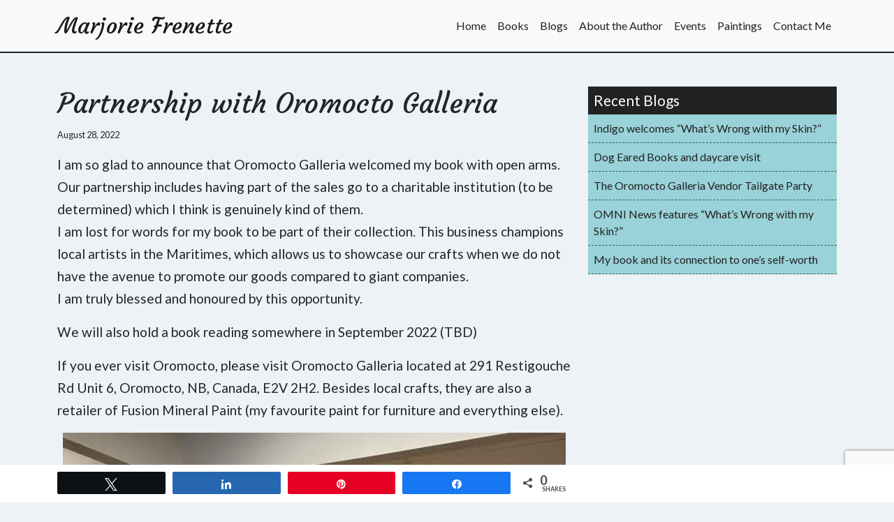

--- FILE ---
content_type: text/html; charset=utf-8
request_url: https://www.google.com/recaptcha/api2/anchor?ar=1&k=6LcI7qYhAAAAACp-EuIILMB8e9IwC1RqxiN9OQZL&co=aHR0cHM6Ly9tYXJqb3JpZWZyZW5ldHRlLmNvbTo0NDM.&hl=en&v=PoyoqOPhxBO7pBk68S4YbpHZ&size=invisible&anchor-ms=20000&execute-ms=30000&cb=srx5ouvhaajg
body_size: 48612
content:
<!DOCTYPE HTML><html dir="ltr" lang="en"><head><meta http-equiv="Content-Type" content="text/html; charset=UTF-8">
<meta http-equiv="X-UA-Compatible" content="IE=edge">
<title>reCAPTCHA</title>
<style type="text/css">
/* cyrillic-ext */
@font-face {
  font-family: 'Roboto';
  font-style: normal;
  font-weight: 400;
  font-stretch: 100%;
  src: url(//fonts.gstatic.com/s/roboto/v48/KFO7CnqEu92Fr1ME7kSn66aGLdTylUAMa3GUBHMdazTgWw.woff2) format('woff2');
  unicode-range: U+0460-052F, U+1C80-1C8A, U+20B4, U+2DE0-2DFF, U+A640-A69F, U+FE2E-FE2F;
}
/* cyrillic */
@font-face {
  font-family: 'Roboto';
  font-style: normal;
  font-weight: 400;
  font-stretch: 100%;
  src: url(//fonts.gstatic.com/s/roboto/v48/KFO7CnqEu92Fr1ME7kSn66aGLdTylUAMa3iUBHMdazTgWw.woff2) format('woff2');
  unicode-range: U+0301, U+0400-045F, U+0490-0491, U+04B0-04B1, U+2116;
}
/* greek-ext */
@font-face {
  font-family: 'Roboto';
  font-style: normal;
  font-weight: 400;
  font-stretch: 100%;
  src: url(//fonts.gstatic.com/s/roboto/v48/KFO7CnqEu92Fr1ME7kSn66aGLdTylUAMa3CUBHMdazTgWw.woff2) format('woff2');
  unicode-range: U+1F00-1FFF;
}
/* greek */
@font-face {
  font-family: 'Roboto';
  font-style: normal;
  font-weight: 400;
  font-stretch: 100%;
  src: url(//fonts.gstatic.com/s/roboto/v48/KFO7CnqEu92Fr1ME7kSn66aGLdTylUAMa3-UBHMdazTgWw.woff2) format('woff2');
  unicode-range: U+0370-0377, U+037A-037F, U+0384-038A, U+038C, U+038E-03A1, U+03A3-03FF;
}
/* math */
@font-face {
  font-family: 'Roboto';
  font-style: normal;
  font-weight: 400;
  font-stretch: 100%;
  src: url(//fonts.gstatic.com/s/roboto/v48/KFO7CnqEu92Fr1ME7kSn66aGLdTylUAMawCUBHMdazTgWw.woff2) format('woff2');
  unicode-range: U+0302-0303, U+0305, U+0307-0308, U+0310, U+0312, U+0315, U+031A, U+0326-0327, U+032C, U+032F-0330, U+0332-0333, U+0338, U+033A, U+0346, U+034D, U+0391-03A1, U+03A3-03A9, U+03B1-03C9, U+03D1, U+03D5-03D6, U+03F0-03F1, U+03F4-03F5, U+2016-2017, U+2034-2038, U+203C, U+2040, U+2043, U+2047, U+2050, U+2057, U+205F, U+2070-2071, U+2074-208E, U+2090-209C, U+20D0-20DC, U+20E1, U+20E5-20EF, U+2100-2112, U+2114-2115, U+2117-2121, U+2123-214F, U+2190, U+2192, U+2194-21AE, U+21B0-21E5, U+21F1-21F2, U+21F4-2211, U+2213-2214, U+2216-22FF, U+2308-230B, U+2310, U+2319, U+231C-2321, U+2336-237A, U+237C, U+2395, U+239B-23B7, U+23D0, U+23DC-23E1, U+2474-2475, U+25AF, U+25B3, U+25B7, U+25BD, U+25C1, U+25CA, U+25CC, U+25FB, U+266D-266F, U+27C0-27FF, U+2900-2AFF, U+2B0E-2B11, U+2B30-2B4C, U+2BFE, U+3030, U+FF5B, U+FF5D, U+1D400-1D7FF, U+1EE00-1EEFF;
}
/* symbols */
@font-face {
  font-family: 'Roboto';
  font-style: normal;
  font-weight: 400;
  font-stretch: 100%;
  src: url(//fonts.gstatic.com/s/roboto/v48/KFO7CnqEu92Fr1ME7kSn66aGLdTylUAMaxKUBHMdazTgWw.woff2) format('woff2');
  unicode-range: U+0001-000C, U+000E-001F, U+007F-009F, U+20DD-20E0, U+20E2-20E4, U+2150-218F, U+2190, U+2192, U+2194-2199, U+21AF, U+21E6-21F0, U+21F3, U+2218-2219, U+2299, U+22C4-22C6, U+2300-243F, U+2440-244A, U+2460-24FF, U+25A0-27BF, U+2800-28FF, U+2921-2922, U+2981, U+29BF, U+29EB, U+2B00-2BFF, U+4DC0-4DFF, U+FFF9-FFFB, U+10140-1018E, U+10190-1019C, U+101A0, U+101D0-101FD, U+102E0-102FB, U+10E60-10E7E, U+1D2C0-1D2D3, U+1D2E0-1D37F, U+1F000-1F0FF, U+1F100-1F1AD, U+1F1E6-1F1FF, U+1F30D-1F30F, U+1F315, U+1F31C, U+1F31E, U+1F320-1F32C, U+1F336, U+1F378, U+1F37D, U+1F382, U+1F393-1F39F, U+1F3A7-1F3A8, U+1F3AC-1F3AF, U+1F3C2, U+1F3C4-1F3C6, U+1F3CA-1F3CE, U+1F3D4-1F3E0, U+1F3ED, U+1F3F1-1F3F3, U+1F3F5-1F3F7, U+1F408, U+1F415, U+1F41F, U+1F426, U+1F43F, U+1F441-1F442, U+1F444, U+1F446-1F449, U+1F44C-1F44E, U+1F453, U+1F46A, U+1F47D, U+1F4A3, U+1F4B0, U+1F4B3, U+1F4B9, U+1F4BB, U+1F4BF, U+1F4C8-1F4CB, U+1F4D6, U+1F4DA, U+1F4DF, U+1F4E3-1F4E6, U+1F4EA-1F4ED, U+1F4F7, U+1F4F9-1F4FB, U+1F4FD-1F4FE, U+1F503, U+1F507-1F50B, U+1F50D, U+1F512-1F513, U+1F53E-1F54A, U+1F54F-1F5FA, U+1F610, U+1F650-1F67F, U+1F687, U+1F68D, U+1F691, U+1F694, U+1F698, U+1F6AD, U+1F6B2, U+1F6B9-1F6BA, U+1F6BC, U+1F6C6-1F6CF, U+1F6D3-1F6D7, U+1F6E0-1F6EA, U+1F6F0-1F6F3, U+1F6F7-1F6FC, U+1F700-1F7FF, U+1F800-1F80B, U+1F810-1F847, U+1F850-1F859, U+1F860-1F887, U+1F890-1F8AD, U+1F8B0-1F8BB, U+1F8C0-1F8C1, U+1F900-1F90B, U+1F93B, U+1F946, U+1F984, U+1F996, U+1F9E9, U+1FA00-1FA6F, U+1FA70-1FA7C, U+1FA80-1FA89, U+1FA8F-1FAC6, U+1FACE-1FADC, U+1FADF-1FAE9, U+1FAF0-1FAF8, U+1FB00-1FBFF;
}
/* vietnamese */
@font-face {
  font-family: 'Roboto';
  font-style: normal;
  font-weight: 400;
  font-stretch: 100%;
  src: url(//fonts.gstatic.com/s/roboto/v48/KFO7CnqEu92Fr1ME7kSn66aGLdTylUAMa3OUBHMdazTgWw.woff2) format('woff2');
  unicode-range: U+0102-0103, U+0110-0111, U+0128-0129, U+0168-0169, U+01A0-01A1, U+01AF-01B0, U+0300-0301, U+0303-0304, U+0308-0309, U+0323, U+0329, U+1EA0-1EF9, U+20AB;
}
/* latin-ext */
@font-face {
  font-family: 'Roboto';
  font-style: normal;
  font-weight: 400;
  font-stretch: 100%;
  src: url(//fonts.gstatic.com/s/roboto/v48/KFO7CnqEu92Fr1ME7kSn66aGLdTylUAMa3KUBHMdazTgWw.woff2) format('woff2');
  unicode-range: U+0100-02BA, U+02BD-02C5, U+02C7-02CC, U+02CE-02D7, U+02DD-02FF, U+0304, U+0308, U+0329, U+1D00-1DBF, U+1E00-1E9F, U+1EF2-1EFF, U+2020, U+20A0-20AB, U+20AD-20C0, U+2113, U+2C60-2C7F, U+A720-A7FF;
}
/* latin */
@font-face {
  font-family: 'Roboto';
  font-style: normal;
  font-weight: 400;
  font-stretch: 100%;
  src: url(//fonts.gstatic.com/s/roboto/v48/KFO7CnqEu92Fr1ME7kSn66aGLdTylUAMa3yUBHMdazQ.woff2) format('woff2');
  unicode-range: U+0000-00FF, U+0131, U+0152-0153, U+02BB-02BC, U+02C6, U+02DA, U+02DC, U+0304, U+0308, U+0329, U+2000-206F, U+20AC, U+2122, U+2191, U+2193, U+2212, U+2215, U+FEFF, U+FFFD;
}
/* cyrillic-ext */
@font-face {
  font-family: 'Roboto';
  font-style: normal;
  font-weight: 500;
  font-stretch: 100%;
  src: url(//fonts.gstatic.com/s/roboto/v48/KFO7CnqEu92Fr1ME7kSn66aGLdTylUAMa3GUBHMdazTgWw.woff2) format('woff2');
  unicode-range: U+0460-052F, U+1C80-1C8A, U+20B4, U+2DE0-2DFF, U+A640-A69F, U+FE2E-FE2F;
}
/* cyrillic */
@font-face {
  font-family: 'Roboto';
  font-style: normal;
  font-weight: 500;
  font-stretch: 100%;
  src: url(//fonts.gstatic.com/s/roboto/v48/KFO7CnqEu92Fr1ME7kSn66aGLdTylUAMa3iUBHMdazTgWw.woff2) format('woff2');
  unicode-range: U+0301, U+0400-045F, U+0490-0491, U+04B0-04B1, U+2116;
}
/* greek-ext */
@font-face {
  font-family: 'Roboto';
  font-style: normal;
  font-weight: 500;
  font-stretch: 100%;
  src: url(//fonts.gstatic.com/s/roboto/v48/KFO7CnqEu92Fr1ME7kSn66aGLdTylUAMa3CUBHMdazTgWw.woff2) format('woff2');
  unicode-range: U+1F00-1FFF;
}
/* greek */
@font-face {
  font-family: 'Roboto';
  font-style: normal;
  font-weight: 500;
  font-stretch: 100%;
  src: url(//fonts.gstatic.com/s/roboto/v48/KFO7CnqEu92Fr1ME7kSn66aGLdTylUAMa3-UBHMdazTgWw.woff2) format('woff2');
  unicode-range: U+0370-0377, U+037A-037F, U+0384-038A, U+038C, U+038E-03A1, U+03A3-03FF;
}
/* math */
@font-face {
  font-family: 'Roboto';
  font-style: normal;
  font-weight: 500;
  font-stretch: 100%;
  src: url(//fonts.gstatic.com/s/roboto/v48/KFO7CnqEu92Fr1ME7kSn66aGLdTylUAMawCUBHMdazTgWw.woff2) format('woff2');
  unicode-range: U+0302-0303, U+0305, U+0307-0308, U+0310, U+0312, U+0315, U+031A, U+0326-0327, U+032C, U+032F-0330, U+0332-0333, U+0338, U+033A, U+0346, U+034D, U+0391-03A1, U+03A3-03A9, U+03B1-03C9, U+03D1, U+03D5-03D6, U+03F0-03F1, U+03F4-03F5, U+2016-2017, U+2034-2038, U+203C, U+2040, U+2043, U+2047, U+2050, U+2057, U+205F, U+2070-2071, U+2074-208E, U+2090-209C, U+20D0-20DC, U+20E1, U+20E5-20EF, U+2100-2112, U+2114-2115, U+2117-2121, U+2123-214F, U+2190, U+2192, U+2194-21AE, U+21B0-21E5, U+21F1-21F2, U+21F4-2211, U+2213-2214, U+2216-22FF, U+2308-230B, U+2310, U+2319, U+231C-2321, U+2336-237A, U+237C, U+2395, U+239B-23B7, U+23D0, U+23DC-23E1, U+2474-2475, U+25AF, U+25B3, U+25B7, U+25BD, U+25C1, U+25CA, U+25CC, U+25FB, U+266D-266F, U+27C0-27FF, U+2900-2AFF, U+2B0E-2B11, U+2B30-2B4C, U+2BFE, U+3030, U+FF5B, U+FF5D, U+1D400-1D7FF, U+1EE00-1EEFF;
}
/* symbols */
@font-face {
  font-family: 'Roboto';
  font-style: normal;
  font-weight: 500;
  font-stretch: 100%;
  src: url(//fonts.gstatic.com/s/roboto/v48/KFO7CnqEu92Fr1ME7kSn66aGLdTylUAMaxKUBHMdazTgWw.woff2) format('woff2');
  unicode-range: U+0001-000C, U+000E-001F, U+007F-009F, U+20DD-20E0, U+20E2-20E4, U+2150-218F, U+2190, U+2192, U+2194-2199, U+21AF, U+21E6-21F0, U+21F3, U+2218-2219, U+2299, U+22C4-22C6, U+2300-243F, U+2440-244A, U+2460-24FF, U+25A0-27BF, U+2800-28FF, U+2921-2922, U+2981, U+29BF, U+29EB, U+2B00-2BFF, U+4DC0-4DFF, U+FFF9-FFFB, U+10140-1018E, U+10190-1019C, U+101A0, U+101D0-101FD, U+102E0-102FB, U+10E60-10E7E, U+1D2C0-1D2D3, U+1D2E0-1D37F, U+1F000-1F0FF, U+1F100-1F1AD, U+1F1E6-1F1FF, U+1F30D-1F30F, U+1F315, U+1F31C, U+1F31E, U+1F320-1F32C, U+1F336, U+1F378, U+1F37D, U+1F382, U+1F393-1F39F, U+1F3A7-1F3A8, U+1F3AC-1F3AF, U+1F3C2, U+1F3C4-1F3C6, U+1F3CA-1F3CE, U+1F3D4-1F3E0, U+1F3ED, U+1F3F1-1F3F3, U+1F3F5-1F3F7, U+1F408, U+1F415, U+1F41F, U+1F426, U+1F43F, U+1F441-1F442, U+1F444, U+1F446-1F449, U+1F44C-1F44E, U+1F453, U+1F46A, U+1F47D, U+1F4A3, U+1F4B0, U+1F4B3, U+1F4B9, U+1F4BB, U+1F4BF, U+1F4C8-1F4CB, U+1F4D6, U+1F4DA, U+1F4DF, U+1F4E3-1F4E6, U+1F4EA-1F4ED, U+1F4F7, U+1F4F9-1F4FB, U+1F4FD-1F4FE, U+1F503, U+1F507-1F50B, U+1F50D, U+1F512-1F513, U+1F53E-1F54A, U+1F54F-1F5FA, U+1F610, U+1F650-1F67F, U+1F687, U+1F68D, U+1F691, U+1F694, U+1F698, U+1F6AD, U+1F6B2, U+1F6B9-1F6BA, U+1F6BC, U+1F6C6-1F6CF, U+1F6D3-1F6D7, U+1F6E0-1F6EA, U+1F6F0-1F6F3, U+1F6F7-1F6FC, U+1F700-1F7FF, U+1F800-1F80B, U+1F810-1F847, U+1F850-1F859, U+1F860-1F887, U+1F890-1F8AD, U+1F8B0-1F8BB, U+1F8C0-1F8C1, U+1F900-1F90B, U+1F93B, U+1F946, U+1F984, U+1F996, U+1F9E9, U+1FA00-1FA6F, U+1FA70-1FA7C, U+1FA80-1FA89, U+1FA8F-1FAC6, U+1FACE-1FADC, U+1FADF-1FAE9, U+1FAF0-1FAF8, U+1FB00-1FBFF;
}
/* vietnamese */
@font-face {
  font-family: 'Roboto';
  font-style: normal;
  font-weight: 500;
  font-stretch: 100%;
  src: url(//fonts.gstatic.com/s/roboto/v48/KFO7CnqEu92Fr1ME7kSn66aGLdTylUAMa3OUBHMdazTgWw.woff2) format('woff2');
  unicode-range: U+0102-0103, U+0110-0111, U+0128-0129, U+0168-0169, U+01A0-01A1, U+01AF-01B0, U+0300-0301, U+0303-0304, U+0308-0309, U+0323, U+0329, U+1EA0-1EF9, U+20AB;
}
/* latin-ext */
@font-face {
  font-family: 'Roboto';
  font-style: normal;
  font-weight: 500;
  font-stretch: 100%;
  src: url(//fonts.gstatic.com/s/roboto/v48/KFO7CnqEu92Fr1ME7kSn66aGLdTylUAMa3KUBHMdazTgWw.woff2) format('woff2');
  unicode-range: U+0100-02BA, U+02BD-02C5, U+02C7-02CC, U+02CE-02D7, U+02DD-02FF, U+0304, U+0308, U+0329, U+1D00-1DBF, U+1E00-1E9F, U+1EF2-1EFF, U+2020, U+20A0-20AB, U+20AD-20C0, U+2113, U+2C60-2C7F, U+A720-A7FF;
}
/* latin */
@font-face {
  font-family: 'Roboto';
  font-style: normal;
  font-weight: 500;
  font-stretch: 100%;
  src: url(//fonts.gstatic.com/s/roboto/v48/KFO7CnqEu92Fr1ME7kSn66aGLdTylUAMa3yUBHMdazQ.woff2) format('woff2');
  unicode-range: U+0000-00FF, U+0131, U+0152-0153, U+02BB-02BC, U+02C6, U+02DA, U+02DC, U+0304, U+0308, U+0329, U+2000-206F, U+20AC, U+2122, U+2191, U+2193, U+2212, U+2215, U+FEFF, U+FFFD;
}
/* cyrillic-ext */
@font-face {
  font-family: 'Roboto';
  font-style: normal;
  font-weight: 900;
  font-stretch: 100%;
  src: url(//fonts.gstatic.com/s/roboto/v48/KFO7CnqEu92Fr1ME7kSn66aGLdTylUAMa3GUBHMdazTgWw.woff2) format('woff2');
  unicode-range: U+0460-052F, U+1C80-1C8A, U+20B4, U+2DE0-2DFF, U+A640-A69F, U+FE2E-FE2F;
}
/* cyrillic */
@font-face {
  font-family: 'Roboto';
  font-style: normal;
  font-weight: 900;
  font-stretch: 100%;
  src: url(//fonts.gstatic.com/s/roboto/v48/KFO7CnqEu92Fr1ME7kSn66aGLdTylUAMa3iUBHMdazTgWw.woff2) format('woff2');
  unicode-range: U+0301, U+0400-045F, U+0490-0491, U+04B0-04B1, U+2116;
}
/* greek-ext */
@font-face {
  font-family: 'Roboto';
  font-style: normal;
  font-weight: 900;
  font-stretch: 100%;
  src: url(//fonts.gstatic.com/s/roboto/v48/KFO7CnqEu92Fr1ME7kSn66aGLdTylUAMa3CUBHMdazTgWw.woff2) format('woff2');
  unicode-range: U+1F00-1FFF;
}
/* greek */
@font-face {
  font-family: 'Roboto';
  font-style: normal;
  font-weight: 900;
  font-stretch: 100%;
  src: url(//fonts.gstatic.com/s/roboto/v48/KFO7CnqEu92Fr1ME7kSn66aGLdTylUAMa3-UBHMdazTgWw.woff2) format('woff2');
  unicode-range: U+0370-0377, U+037A-037F, U+0384-038A, U+038C, U+038E-03A1, U+03A3-03FF;
}
/* math */
@font-face {
  font-family: 'Roboto';
  font-style: normal;
  font-weight: 900;
  font-stretch: 100%;
  src: url(//fonts.gstatic.com/s/roboto/v48/KFO7CnqEu92Fr1ME7kSn66aGLdTylUAMawCUBHMdazTgWw.woff2) format('woff2');
  unicode-range: U+0302-0303, U+0305, U+0307-0308, U+0310, U+0312, U+0315, U+031A, U+0326-0327, U+032C, U+032F-0330, U+0332-0333, U+0338, U+033A, U+0346, U+034D, U+0391-03A1, U+03A3-03A9, U+03B1-03C9, U+03D1, U+03D5-03D6, U+03F0-03F1, U+03F4-03F5, U+2016-2017, U+2034-2038, U+203C, U+2040, U+2043, U+2047, U+2050, U+2057, U+205F, U+2070-2071, U+2074-208E, U+2090-209C, U+20D0-20DC, U+20E1, U+20E5-20EF, U+2100-2112, U+2114-2115, U+2117-2121, U+2123-214F, U+2190, U+2192, U+2194-21AE, U+21B0-21E5, U+21F1-21F2, U+21F4-2211, U+2213-2214, U+2216-22FF, U+2308-230B, U+2310, U+2319, U+231C-2321, U+2336-237A, U+237C, U+2395, U+239B-23B7, U+23D0, U+23DC-23E1, U+2474-2475, U+25AF, U+25B3, U+25B7, U+25BD, U+25C1, U+25CA, U+25CC, U+25FB, U+266D-266F, U+27C0-27FF, U+2900-2AFF, U+2B0E-2B11, U+2B30-2B4C, U+2BFE, U+3030, U+FF5B, U+FF5D, U+1D400-1D7FF, U+1EE00-1EEFF;
}
/* symbols */
@font-face {
  font-family: 'Roboto';
  font-style: normal;
  font-weight: 900;
  font-stretch: 100%;
  src: url(//fonts.gstatic.com/s/roboto/v48/KFO7CnqEu92Fr1ME7kSn66aGLdTylUAMaxKUBHMdazTgWw.woff2) format('woff2');
  unicode-range: U+0001-000C, U+000E-001F, U+007F-009F, U+20DD-20E0, U+20E2-20E4, U+2150-218F, U+2190, U+2192, U+2194-2199, U+21AF, U+21E6-21F0, U+21F3, U+2218-2219, U+2299, U+22C4-22C6, U+2300-243F, U+2440-244A, U+2460-24FF, U+25A0-27BF, U+2800-28FF, U+2921-2922, U+2981, U+29BF, U+29EB, U+2B00-2BFF, U+4DC0-4DFF, U+FFF9-FFFB, U+10140-1018E, U+10190-1019C, U+101A0, U+101D0-101FD, U+102E0-102FB, U+10E60-10E7E, U+1D2C0-1D2D3, U+1D2E0-1D37F, U+1F000-1F0FF, U+1F100-1F1AD, U+1F1E6-1F1FF, U+1F30D-1F30F, U+1F315, U+1F31C, U+1F31E, U+1F320-1F32C, U+1F336, U+1F378, U+1F37D, U+1F382, U+1F393-1F39F, U+1F3A7-1F3A8, U+1F3AC-1F3AF, U+1F3C2, U+1F3C4-1F3C6, U+1F3CA-1F3CE, U+1F3D4-1F3E0, U+1F3ED, U+1F3F1-1F3F3, U+1F3F5-1F3F7, U+1F408, U+1F415, U+1F41F, U+1F426, U+1F43F, U+1F441-1F442, U+1F444, U+1F446-1F449, U+1F44C-1F44E, U+1F453, U+1F46A, U+1F47D, U+1F4A3, U+1F4B0, U+1F4B3, U+1F4B9, U+1F4BB, U+1F4BF, U+1F4C8-1F4CB, U+1F4D6, U+1F4DA, U+1F4DF, U+1F4E3-1F4E6, U+1F4EA-1F4ED, U+1F4F7, U+1F4F9-1F4FB, U+1F4FD-1F4FE, U+1F503, U+1F507-1F50B, U+1F50D, U+1F512-1F513, U+1F53E-1F54A, U+1F54F-1F5FA, U+1F610, U+1F650-1F67F, U+1F687, U+1F68D, U+1F691, U+1F694, U+1F698, U+1F6AD, U+1F6B2, U+1F6B9-1F6BA, U+1F6BC, U+1F6C6-1F6CF, U+1F6D3-1F6D7, U+1F6E0-1F6EA, U+1F6F0-1F6F3, U+1F6F7-1F6FC, U+1F700-1F7FF, U+1F800-1F80B, U+1F810-1F847, U+1F850-1F859, U+1F860-1F887, U+1F890-1F8AD, U+1F8B0-1F8BB, U+1F8C0-1F8C1, U+1F900-1F90B, U+1F93B, U+1F946, U+1F984, U+1F996, U+1F9E9, U+1FA00-1FA6F, U+1FA70-1FA7C, U+1FA80-1FA89, U+1FA8F-1FAC6, U+1FACE-1FADC, U+1FADF-1FAE9, U+1FAF0-1FAF8, U+1FB00-1FBFF;
}
/* vietnamese */
@font-face {
  font-family: 'Roboto';
  font-style: normal;
  font-weight: 900;
  font-stretch: 100%;
  src: url(//fonts.gstatic.com/s/roboto/v48/KFO7CnqEu92Fr1ME7kSn66aGLdTylUAMa3OUBHMdazTgWw.woff2) format('woff2');
  unicode-range: U+0102-0103, U+0110-0111, U+0128-0129, U+0168-0169, U+01A0-01A1, U+01AF-01B0, U+0300-0301, U+0303-0304, U+0308-0309, U+0323, U+0329, U+1EA0-1EF9, U+20AB;
}
/* latin-ext */
@font-face {
  font-family: 'Roboto';
  font-style: normal;
  font-weight: 900;
  font-stretch: 100%;
  src: url(//fonts.gstatic.com/s/roboto/v48/KFO7CnqEu92Fr1ME7kSn66aGLdTylUAMa3KUBHMdazTgWw.woff2) format('woff2');
  unicode-range: U+0100-02BA, U+02BD-02C5, U+02C7-02CC, U+02CE-02D7, U+02DD-02FF, U+0304, U+0308, U+0329, U+1D00-1DBF, U+1E00-1E9F, U+1EF2-1EFF, U+2020, U+20A0-20AB, U+20AD-20C0, U+2113, U+2C60-2C7F, U+A720-A7FF;
}
/* latin */
@font-face {
  font-family: 'Roboto';
  font-style: normal;
  font-weight: 900;
  font-stretch: 100%;
  src: url(//fonts.gstatic.com/s/roboto/v48/KFO7CnqEu92Fr1ME7kSn66aGLdTylUAMa3yUBHMdazQ.woff2) format('woff2');
  unicode-range: U+0000-00FF, U+0131, U+0152-0153, U+02BB-02BC, U+02C6, U+02DA, U+02DC, U+0304, U+0308, U+0329, U+2000-206F, U+20AC, U+2122, U+2191, U+2193, U+2212, U+2215, U+FEFF, U+FFFD;
}

</style>
<link rel="stylesheet" type="text/css" href="https://www.gstatic.com/recaptcha/releases/PoyoqOPhxBO7pBk68S4YbpHZ/styles__ltr.css">
<script nonce="1ae3A0uHX6YOmXy8BMyTVg" type="text/javascript">window['__recaptcha_api'] = 'https://www.google.com/recaptcha/api2/';</script>
<script type="text/javascript" src="https://www.gstatic.com/recaptcha/releases/PoyoqOPhxBO7pBk68S4YbpHZ/recaptcha__en.js" nonce="1ae3A0uHX6YOmXy8BMyTVg">
      
    </script></head>
<body><div id="rc-anchor-alert" class="rc-anchor-alert"></div>
<input type="hidden" id="recaptcha-token" value="[base64]">
<script type="text/javascript" nonce="1ae3A0uHX6YOmXy8BMyTVg">
      recaptcha.anchor.Main.init("[\x22ainput\x22,[\x22bgdata\x22,\x22\x22,\[base64]/[base64]/MjU1Ong/[base64]/[base64]/[base64]/[base64]/[base64]/[base64]/[base64]/[base64]/[base64]/[base64]/[base64]/[base64]/[base64]/[base64]/[base64]\\u003d\x22,\[base64]\\u003d\\u003d\x22,\x22wosEOzE0wrkOIMKJw6zCv2XDmGPCrBXCjMOgw6d1woHDjsKnwr/CjAVzasOpwoPDksKlwrcKMEjDn8OFwqEZf8KIw7nCiMObw7fDs8Kmw4zDgwzDi8Kywox5w6RSw6YEA8OuacKWwqt8P8KHw4bCr8OXw7cbdycrdAzDpVXCtEPDnFfCnm0wU8KEZMO6I8KQQT1Lw5sYNiPCgQ/[base64]/Dl8OlRcOvCcKsR8K6VsOgwrMKZ8ONLEMgdMKgw4PCvsOzwoDCi8KAw5PCu8O0B0lqMlHChcOWF3BHVzYkVQhmw4jCosKzDxTCu8OLGXfClGdKwo0Qw5LCgcKlw7dmB8O/wrMoZgTCmcOmw5lBLRHDgWR9w5LCucOtw6fCgiXDiXXDosKjwokUw4w1fBYIw4DCoAfCosKdwrhCw7rCucOoSMOIwo9SwqxxwqrDr3/DvsOLKHTDrsOqw5LDmcOyZcK2w6lVwp4eYXU9LRtEJ33DhU1twpMuw5DDpMK4w4/DlMOPM8OgwoE2dMKufMKSw5zCkE4FJxTCmkDDgEzDtsKFw4nDjsOewq1jw4YrQQTDvAPCqEvCkCzDm8Ofw5V/KMKowoNDXcKROMOKBMOBw5HCsMKUw59fwo9Zw4bDiw8xw5QvwrjDnTNwQMO9esORw5vDqcOaVj8TwrfDiDhdZx1MBzHDv8KFbMK6bAowRMOnV8K7wrDDhcOWw6LDgsK/[base64]/w78Aw7LCixzDtCDDlsOiw5fCrQvCmsOWwqfDvWHDs8O3wq/CnsKtwr3Dq1MXXsOKw4oOw6vCpMOMeFHCssODa0TDrg/[base64]/wqs4woDDscOZw48PwpcXwq7DiMO9O8OND8KTB8KewoLCuMKnwqE0cMOLXiRgw5/Cg8KdQ2NSP2drOkJKw4HCim4wBR8qZlrDswjDjTXCt385wr3DoCg9w7DCow7CscOjw4I/[base64]/CnEzDoi1cwrbDmC3DnCodK3TCm0Z8w4HChsOdw4XDiyMow5fDhcKSw57CsXweNcK0w7tMwpt0AcO3LxzCi8OQMcKkOGXCk8KIwoM5wowKfMK+wqzCjgd2w4jDrsOQHwHCrV4fwpFJwq/[base64]/CjW1xOMKpfXAwwq/DpMKfPMKFeMKswrpcwofCnCQ0wqwSWVPDj0EOw6k4NVzCn8OHNj5GbnDDocOAZwTCuhfDiDJQXgR4wrHDm0jDp1R/wobDtDswwqoswrMSBMOGw6FLJmTDnMKpw4ZVAAYeEsO5w4HDpU0zHgPDtgHCrsOtwoF7w5LDtB3Ds8OlYcOKwqfChsOvw5dKw6d1w5nDusOowohkwphOwofChMOMGsOmT8KQYH47EsOKw67CnMOrMsKdw7fCgnDDusK/dCzDosK+FzV2wpNtXMOcYMOpD8O/FMK2w7nDlQ5Nwo9nw44uwocWw63CvsKmwqPDuVXDkFbDoGh8csOuVMO0wrFVw4LDtwLDksO3cMOmw6I6QxwWw6oZwp4LbcO3w4EbfiMRw7/Ckn4qU8OedWvChDxXwpglaAfDo8OOXcOuw5nCmHQzwo7Cq8KOWVDDmU52w50ZJMKycMO2fzdHKMK0w77DvcOyGCx4ZQ0dwoXDpzDCvWzCpsK2cDQgMsK1EcOswrJgIsOxw53ChSrDilHCrRzChE5wwrlqSFlUwr/CmcKNLjTDmcOCw5DCvFZLwp8Nw7PDpCLDvsKsB8OOwoTDpcKtw6bCknXDgcOhwp9FOVzCjMKjwr/[base64]/CuElnwrvCqcOwAcODS8KpYgFbw67DhRLCuXnDpyJ4WcOqwrNdPTdIwoReTHXCuR0JKcKHwrzCvEI0w6/ChifCnsOiwrfDm2vDgMKpIsOVwq/CvSPDqcKKwpLCiFrCtANHwowRw4AOM03DpMKiw4bDssOtDcOFGgXDj8ONRT5pwoYqZmjDmhHCuX8rPsOcRlvDqlPCncKLw4nCmMKZUm88wqvDkcKfwoMZw4MCw5vDsxrCmsKfw4l7w6U5w6h2wrZYO8K5OWjDv8Oawo7CpMODHMKhw5jDolcgWcOKWG/DqVNcecK+e8O8w7RcA1d/[base64]/DqirDikzDp8O8dD/CoMKtOzcYw7fCnsKkwqJvccKmwqElw649w74FGyIxXsK0wp4KwrHCqlLCuMKfLRLDuQDCiMKjwo0UUkl3bTnCvsO2JcKyWsKpWcOsw7EHw6vDhsOqccOgwoIZT8OcBlfClSBfwojDrsOHw6UWw4vCg8KDwrkHWcKxZ8KMCsKHdcOyHnDDnxllwqRHwr/[base64]/DusKNw6BVwpk+LcKWAcOiw5nDhlxQQyt1wrLDv8KgwoPClHXCp0/[base64]/Ct3gMw7vCusONKsKJwptHw6Zlwq7DhsOwT8OzIHrCvsKiw7TDiAfCp0zDt8KBw5JsXMOifQ4HSsOsaMKlVcOxaUMrHMKywoYhHGTCqMKqQ8Oqwo4gwr8UWWp9w4Ndwo/DrMKnfcKpw4ETw5nDkcKMwqPDvkwsecKEwonDtwzDtMOXw4BMwoMswrPDjsOMw7rCqWtBwrFpw4Zbw7rDukHDlycUG15xP8OUwqVWX8Oww5DDlEjDh8O/w5gTScONUU/CmcKpJQ8qQiM/wr52wr1icl7DjcO2e2vDmsKdKkUmwpI2VcOIw4/CoB3CrwnCuSrDkcKYwqvDp8OLZMKHaEHDindQw6d+c8Oxw4UZw6oXV8OMFEHDlsKSY8Kcw7PDj8KIZmkuJsK/wprDgE5UwqfCh1zCm8OYJcOGUCvDuwfDpwTCgMOnDlLDhxI5wqR8G2J+JMOZw7lGA8K9w5nClHLCkG/DlcKFw7nDtBt2w4nDhyw9NMO3wp7Dgx/[base64]/DpsOzGsOVworCoS/CkT9DZ8O6IwNQJcKYw5pIw6JGwqnCs8OwEg16w6jCnhnDjcKVSxRaw5DCmyfCiMO1wobDkFzCrxQTDU7DmAg1FsO1wo/Clg7DpcOGDyXCqUJHeFEaDcO9WUXCncKiwotrwoUlw65/BMKjw6TDosOuwr/DkUnChkM0FMK3OMORMUHClsOZRwcwZsOdcGdNOwnDjcOfwp/DqGrClMKlw6AQw7g2wpUiwpQdf1DCiMOxasKGDMOEXsOzHcK/[base64]/DusKQdkIVOFTCmCgjw4oCJQVzwpxbwohldVTDvcKmwoPDjH1/WMOWZsOmeMORax01SMOpbcK9wr4Iwp3CtBdCawjDnDYpdMKVIGYjESUOJEY7Lz/Cv2zDqGTDkwUFwqAJw6BvZcKHAE4Qd8Kaw57CsMO+w6DCmVFww4o7Q8KMd8OEaw3Cik99wqxYMErDkD/CmMOow5LCrEwzZT3DnXJtOsOVwoh1GhVJUWsQRk9Jb2nCnn/CkcKhCGjDkBfDpBTCtQbDoxHDgCHCjATDmsOyLMK8BkTDnsOFQm0vRwdQWCDCgH8fRwtJR8KYw5DDvcOtN8ORf8OkGsOUXHIMInddw4fDhMOmABo9w7LCp1vCvcOQw5bDk0LCpF4Aw4JPwr8lMsK3w4bDmXAww5TDn2TCmsK5KMOzw5Z/MsK1WAp5C8KGw4JMwrDDoTvDhcOPwpnDrcKEwrEHw6HDgQvDuMK+CsO2w4HCicKSw4fCjm3DvgBhaxfDqhskw5NLw7fCrQnCjcKdwo/Dh2YjKcKvwonCl8KAX8KkwoUdw5nCqMOVw5LCkcKHwqHDtMO+aUYHXmEZw59NdcOsFMK2Bjl+W2JZwoPChsKNwqB5wrXCqyoNwqVFwrrCmBLDlVJYwrHCmgXCmMK6BxxPQkfCjMO3KcKkw7YVLcO5wovCkRjDisKiP8O9Qw/DtllfwrDCsSLCkwgLSsKIw6vDkQnCu8OuDcObdVQ6YMOzw6oHKyLCnR7CiClfHMOuTsK5w5PDhn/DksONWmDCtiDCiR4gU8Kxw5nChjzCqEvDlnrDgl/[base64]/[base64]/CqGMtPj3CjsKiwpV4ElAVJsKLEVxdwpl8w58UBgzCucO1OcOSw7tWw7cHw6Qww59sw48hwrLCpQrCokNwQ8OGQUhrQsOmJ8K9Fw/Dlxg3AlVXAAIlKcKzwr5Tw4gIwr3DnMO4PMO6fsKvw7fCocO9L1HDrMKCwr/DqTYkwoRuwrvCvsKkFsOqMMKHbDJgw7ZLd8ONTWpGw63CqizDpAI6woROH2PDjMK3GjJDNB3DgsOtwoYlMcKQw6nCrcO9w7nDoEEuc2XDisKCwr/Dpl86wpbDncOqwpkywoDDvsKiwrTCh8KzVywSwpLCmVPDlhQhwr/CocKfw5ABCcKXw5FKfcKAwq4gHcKLwqLCiMK3dcO4K8K9w7jChEjDh8Kww7c1RcOZLcK9XsOEw7HCv8OxNsOoTC3DoCMRw7B0w5TDncOQZMOIH8K6OMO6VVMWQhHCmSXCh8KHIRpBw6UNw6nDjWtfZBTCvDFnYsOZCcOZw5LDqMOtwo7CtxbCpS/Dkl9cw6zChBDDv8Oewq3DmTXDtcKEwr5yw4ksw7sMw7dpPCnCmkPDvXY8w5vCnHpdH8KcwpgNw41XKsKewr/Ct8OmD8Ouwr3DngPDiQrCmC/ChcKmOxV9woVxQyEIwq7DoSkGFB3DgMKcCcKNZhLDgsOJFMO7eMK4EAbDoBjDv8OOOAp1ZsOcUsKOwpLDqmDDvHAGwrXDiMOqS8O/w5bCmHzDtcOJw4PDjMOOI8OswonDuQdWw4BocMKmw5HCg0hET1jDqiVhw5rCrsKoJcOrw7jCmcKyG8Khw51beMKyTMKye8OoSXwywr9fwp1YwoRcwrXDkElMwpZNEnvCpl1gwqXDhsOuSgQTZSJve2fCl8Omw6jCp2grw7I/Fx9OHWchwoofUUZsGB4uClnDlwBbw5nCtB7Cu8KSw7vCmlBdIUUUwobDp2vChMO4wrVmw5Z4wqbDicK0w4J8CyDDicOkwr8Dw4I0woHCr8OFwpnDn3NpLSVrw7NBHS4/VHDDqsKzwrVvd0JgRmMGwovCqUjDrkLDmAHCqCfDtsKsTi0Sw5DDgRp8w53CjsOHKhfDlcOQasKTwqpqSMKQw4ZJKjDCqmrCl1bDjFt9wolhwqQjQ8K/wro0wowEcStyw5TCgA/DrmM0w4pbchjCscKxVnEewpULCMONRMObw57Dv8OIQR5kwps5w749K8KWwpFuLsKDw61pRsK3wpZ/S8OAwo01JsO8VMOpGMKASMOVd8OSYjfCusOqwrxTwr/DumDCk03CtcO/woc9ewpyDwnDgMOBw4TDjl/[base64]/Ct8OqYFjDgMOWwrjDtlHDkMKwwpjDtQ4Lwp7CvMOYYhJYwpNvwrgZBwHDnnFVJcKEw6JswovDtjBowoNAI8OPSMKOwr7CpMK3woXCk30KwpdXwoPCrsO6wo/Ds3nCgsObFsKlwofDvyxNPGA8EjnCucKAwq9Qw6pRwocANMKwAsKpwofDpxDCtR0Pw60IOGHDpMKMw7FDdxpGIsKUw4o7VcOFUmU+w6EQwqFEAgvCqMOkw63ClMK9HCxUw7TDj8KrwpjDmw/Cj2zDpVXCl8O1w6Jiw6QCw4PDtznCkBI8w6wiYBPCi8KtZiTCo8KzMhDDrMOBesK5DgvCrsKgw6fChUw4LMOaw7jCrCkPw7Vjwr/[base64]/w7TDusO5ZsOkwqHCrsKTwo/[base64]/CkFITWcKnU3JqwqTDkMOXwrFbw6ZAw7rDpicrTcK8ScOtM0YCIHFpBi0+WhLCjhjDvVfDu8KKwrsnwoTDlsOlVX8TaRVswpd1EsO4wqzDssOYwqt5ZcKvw6UfeMOWwqQPaMObHnfCgsK3WT7CscO/OGx5NcOdw5g3fANlck/Cs8OvHVZRFmHCumU9woDCsAN+w7DCjVjDhXtHw7vCqMKmXRvCl8K3c8KUwqovV8O4wrMlw6oFwr/Dm8OpwrAVOxPDtsOLV30lwonDrQ81HMKQIzvCmBIfTFHCp8KFTWbDtMOHw6pZw7LChcK8AsK+WgXDpMKTKUhcZUUTT8KXGXUJwo9OGcKJwqPCkHhMcknCkR3DvQ0Mf8KCwp9+Q1EZUxfCq8Knw5IRc8KcasOJfjxsw6JJwr/Ct27CpMK8w7vDpsKFw4bDlWlCwofCr29pwpjDhcKRH8KMw4zCrcOBI1TDksOeRsKnCMOew5pZeMOEUGzDl8KcMxDDicORwr/DuMOnasK/[base64]/Dh8KgwrfCsgU4fcKbwr7Dp8Omwp07NB4FYMOCw47DkwZfwrRmw7LDlE1lwoXDv0zCgsK4w5PDlcKcwpTCucKEIMOWP8KGdsO6w5RrwotWw5B8w5/Cl8O9w7FzS8KCaTTCjTzCv0bCqMKjwr7Dum7ClMKZZRdrSzzCsx3Dp8OeIMOhZlPCusOvBVMncsKKckTChMKSLMOHw4VbfG4zw7bDq8KIwpPDn1htwqbDsMOIEMK/dcK5bQfDtjBMB2DCnXDCjAHDshU4woh0IcOhw5d3NcOuSMOrH8OYw6FZBRbDucKcw70MOsObwrJYwrjClC1ew7HDiQxATF1YAAPCicOmw6h9wr7Ds8OIw7x/wpnDiUotw6pQTcK4P8O3T8KAwpzCvMKdCAbCpXgKwrQdwo86wrw6w6xzNMO5w5fCpCYCPMOvIUzDisKUNlPDnV0iV1fDtSHDsVzDscKCwqx9wrV+HCLDmB8Uwo/CrsKWwrhrTMOwQU7DuTHDq8Omw5taXMONw6NUVMOAwoDChMKCw5vDrsKtwq9aw7ACesO/w44Wwp/CgGVkPcKIwrPCjSBCw6rCpcObSVRmw7BUw6PCmsOowpZMOsKXwpxBwobCsMOuV8KuAcOfwo0VDCfDuMO+w5FJfg3DvzTDsj8Mw6/[base64]/Dti4NwozCg8K5An4Wwpwuw4nCkcOGwpUjLsK4UMKaw6QbwoB4QMK8w4rCuMOPw7NOU8OORwzCmjHDjsKYXUvCrzJDXsOGwrAMw7PChMKFZzTCoiZ4IcKQFMOnKD8MwqMIAsOBZMKXa8OPw7x4wrZXG8OOw6wDeRNewoEofcKEwoIVw6wpwr/Cg35EO8KQwo0sw4Q1w6HCisOpw5HCkMOkNcOEfkAbwrB4b8O+w7/CjyjCscOywpjCp8KfUzHCmQPDucKwWMOgeAhCER9Kw7LClsKKw6UDwqE5w4VWw6MxAHB0R29ewpTDuElKLsK2wpPCvsK1JgfDh8KAf3AGwpodMsO7wpbDo8OEw4JuXGsrwosuSMKVJ2jDhMKfwqt2w5jCjcO+WMKjEsK/QcOqLMKNwqHDs8OHwqjDrS3CgMO1EsOrwpp8WlTDpgPCj8Ofw7HCosKGw6/CgGjCgsO7wropSMK2TMKUUlsXw5h0w6E2YFAIDsKNfzrDgDLCtcOseQLCiQHDqGcECsOBwq7ChMKGw6tNw6YJw59NWMOIfsKmUsKGwq0QZcKHwpQ/bAHCk8K6N8Kewq/[base64]/Cv8KDd8OTwqHDiX94GcKQw4rCpsKuRDTDksOvQ8O6w6bDisOrP8O4bMO0wrzDvUs3w6RHwr/DjWFndMOCQRJMwq/CvGnDtsKUJsOJQcK8w5rDmcKFYsKRwonDusOfwrcUcHYLwqDCuMKkw7N3Y8OdVcKiwpZGJMOvwr5Qw5fChMOuZ8KPwq7DoMKhUnXDih7CpcKjw4PCqsKNRQl/KMO8QMOnwrQOw5I4F2UBCRJcwqjCkl/ChcKrIlLDp3rDh2gYdibDnzI4G8OBPMOYHkDCrFXDosKgwoh4wr9SKRrCvsKAwpAdBGPDuA3DtylnEcOZw6DDtlBqw4LCgcOFGl8ww4vCrsKlSFLCoWcAw4FbVcOSccKfw7zDi13DqcKOwovCncOiwqdUbcKTwovCjDVrw5/[base64]/LMOKw7YPZMOlw60kwp9twovCrMOjKMK/wpDDncKbCMOaw4zDg8Osw4jDr0bDtTFBw49hA8K6wrHCsMKlY8K4w4vDhcO9NBwhwrzDtcOTDsO0W8Kvwqsra8O6B8KMw70Rc8KEdCFGwr7CpMKBFhdcEcKwwq3DmA0NUT7Cu8O9IcOgenEke2DDrsKDJzUda2kPV8K1BVXDnMK/DMKfNsOGwrnChsOfRWLCrElkw6rDjsO4wq/CqMObQTjCqVDDl8O0wqQ0Rj7CoMOTw5zCgsKfCsKsw5oiFX3CqkxBFgzDgMOBEBfDq1nDkAxRwrh9QWPCuEh1w5nDtA00wqHCnsO/w7/Dlz/[base64]/[base64]/[base64]/CjsK1bhYkORHDlcOiwqlpwojDpsOrw6rCr8ObwrrCvyHCtUI1HVdAw7TCqMO/EG7DmMOiwrE+wrzDrsO+w5PDkcOow5HDoMOZwrPCiMOSDcOOfcKkw4/Cinh0w6jCpSszJcOUCAYhM8OMwpxhwoxHwpTDj8KNPxlhwq0WNcORwrpkw6nCtHbCgHnCi0Afwp/Cm0lYwppjOUbCog7DjcO9J8OgcDA2XMKsZMOtbnDDpgvChcKsdgzDkcOzwqjCuBMoX8OnNcOyw48tX8O+w7DCqQ8Tw63CnsOcFGDDqx7Cm8KLw5bDnCrClkwudcK/NnDCkn7DqcO2w58ZPsK2RzFlGsKhwrLDhDXDh8OEW8KHw7HDmcOcwqd8WmzCjHzDkH09w45+w63DlcK8w7PDpsKrw7TDoltreMKWJHoEVRnCulRiw4bDoG/CshHCjsKlwqoxw59CKMKJJsOXT8K/w6tBaA/DnMKIwpJVWsOURBvCuMKUwqjDusOkfQDCpyYicMK6w73CiVzDvGrClDTDscKzF8OhwohgGMKBKwUGYcKUw7PDncK3w4Vwe0TCgsKwwqnCvWfDvA7Dj1lkPsOwU8OewpXCucORwq7DsSzDrMKVQ8KPJn7DkcKpwqBWR1zDvh/DlcKdZlZxw4FRw6Fyw4xMwrDCsMO1eMOZw5zDvcOqThk2wr4Bw5I9csOaK1pJwrNIwp/ClcOAIwZ1CcOjwovCs8OLwoTDmxY7KMKYCsKdeT4lfknCrXo7w63DgcOfwrjCssKcw6PDvcKew6Y0wpzDghkowocuJEVBQ8KewpbDuATCmlvCqSt6wrPCh8KOK27CmAhdcm/[base64]/CqDTCuhRnGG7Cgi3CsFHDv8OzM8KGIBAbBizDh8OOGS7DsMOswqTCj8OiLTZowpzDtS3CsMKAw55CwocHU8KsEsKCQsKMJyfDvEvCk8OeGno8w5l/woMpwp3DjhFkQkk1QMOFw6dlOQrCg8KGB8KhHcKUw7h5w4HDijbCrEHCgwbDpMKrIMObNDBnRSlmKsOCJcOmEsKgIDEGwpfDtCvDpsOURMK6wpTCucOdwqdiUMK6woDCsyDDtcORwqLCtwN6wpRQw5XCkcKxw7bDiEPDvjcdwp/CvcKqw50EwqPDkT1OwpPClm5lG8O3dsOPw7Vuw5FCw4rCs8OIPBdAw7x9w5jCj0XDvn/DhUHCgGIDw6FeacKSQ0PDqAU6VWISYcKkwprChA5Hw6rDjMOAw7bDoHVYA1sYw77Dgh/Dn38bW1lKBMOJw5tGXsOMwrzDgjwIOMOtwq7CpsKmRcO9LMOlwqN8S8OCAAg0bsOww5XCmMKTwolHw6AQXVrCpDrDh8Kgw4nDssKvIRImd3xbTlPDgxHDkSnDliQHwqjCqjjDpQrChsK6woAUw4MaaHgdP8OMwq/DuBQRwovCsS5dwrLCtk0YwoYbw5xywqpewrzCucOjfsOlwpdCRn58w6jDgFfCicKKZC5rworCvDMZE8KeCCQyPC5ALMO5wrDDrMKUX8KdwprDqzPDri7ChSYPw7/CsTjDgzvDq8OyRl0DwoHCuxnDsQDDqMKtRS4fJcKzw6JHcA7DqMKywovCtcKIVsK2wrwsfF41dwPDu3/CusOCTMK0fVrDr3V5asOawpp5w5IgwqzCrsOfwr/CuMKwO8OGWDfDscOrwr3ChWM6wq4uQ8O0w517XsKmAXLDqAnCtHcWUMKIVXnCucK7wqjCnh3DhwjCncKzfV9PwrjCtALCowPCmTZuccKRbMO8enPDqcKowr/Cu8KVcQrCr1MfLcOwP8KbwqJ9w7TCjMO8MsKLw6rCkzbCtw/CjmQuUcK5Zggow4zCgBlGVMOhwrPCin/CrA8cwrVRwrA9E1fCkWjDumnDjgfDiEDDpS7Cq8O8wqI3w6tCw77CsXlYwo11wr/CuFXCpMKdwpTDtsOFeMOswo9IJDtYwprCv8OZw783w77ClMKzRCvDujTDkBXCo8OrVcKew7tnw7IAwqVww4MFwps1w5PDkcKXXsOQwrvDg8K8bMKUR8KiMsKZA8Knw43Cii0tw6E1woUqwqrDpEHDjG7CsAvDgG7DuADCtTUfI38PwoHCkDTDnsKjFwEcNBvDrMKCQD/DhQHDmQzCmcKww5DDqMK/d2TDhjs1wrcgw5ZJwrNswoAXWcKTIl1tCkLCnsKMw5FVw6A9IcO5wqJmw5LDjH3DhMKdXcK+wrrChMOrFsO5wpLDo8OMA8OQQsKAwovDh8OjwpNhw6o2woDCpS4YworDnjnDjMKpwqxzw6/CrcOkaFzCjcOCFgvDulXCpMKpFy3Dk8K3w5vDqlETwrhqwqJDPMK3CGhzfQ00w4FiwoXDmi4Na8OzPMK9dsOdw6XCn8OLLl7CgsKwWcKBGsKrwpFKw6RVwpDCt8O8w613wrHDh8K2wosPwoDDsWvDojQMwrkEwol/w4TDpCRGY8Kww7XDqMOGXVBJYsKQw7dlw7DComEew6XCgcK2wqHCkcK0wpvCh8OsPcKNwplowrYOwqJYw7PCgDY5w43CphzDq0/DvTUJaMOdwphAw54JKsKcwo3DtsK4YDLCuzgLcQXCgcOICcKhwr7DuTjCimMyXMK+w7lNwrRXHgYSw77DosKaQ8OwXMK3woJdwpDDjT3CkcKTKhzCpF7CiMOyw5NXEQLDjWVEwqwgw7sRCx/CscOsw4w8CVTCsMO8VgLDoh9KwoDCp2HCr1bDgEguwqjCokjDuQN2Jl5Gw6TCggnCuMKbWg1ITMKWMFzCq8K8w6DDhirDnsKgAjcMw45uwqN9awTCnD/DncO7w6Ybw5LCqSDChh56wr3DmR5AFXlgwqEhwo7DnsOSw6opw4JBYcOUbSEWPlIAaHnCs8O1w7oQwr8gw7fDmcK3aMKAacONXmbCpjPDo8OkfVwJNXhcw5hoHSTDusK6RcK8wqHDqgnCtsKBwr7CksK+wrjDrX3CnsKiag/[base64]/SMOdI8Kew7RxawUlTwIXKwd1woXDnksxKglNw65Mw4wCw4zDtxhCQhBPKmnCt8K5w5pEfScBFMOmw6TDvyDDmcO2CnDDiyxaDxsPwqPCrCgxwpYlSU/Cp8O1wr/CjR7CnCXDoy4fw4rDocKaw5Ydw5Bqb2DDvsK9w6/Dv8OvRcOaLsO2woJpw7g4dRjDosOawpXClAALZmrCksOVSsKbw59Vwr7CvF14CMOyEsKsYFHCqk0YNEfDi1PDrcOTwoEddsKdRcKhwoVKRMKZLcOBw4LCr1/CqcOZw7cNSMO2Ux8cD8OHw4DCmcOLw7rCkwRWw44hwrHCoGMKaWsiw4/CmC7ChWEPTRI8GC8kw6bDlRBdDyxaK8K/wr06wr/CrsKPB8K9wqdWBcOuMsKgVARVw6/CsVDCqcO6wojDn3HDnlnCtykvQGJwQyhvcsKOwpozw49eBhA0w5fCnxJAw7XCv0Jnw5ABOW3CkGwJw5vCq8Kcw7NOM3/ClnnDj8KtEcKRwoLDqUwYDsKSwpPDrMKPLUopwr3CicOUCcOpwpPDlzjDrGA5WsKEwpbDlcOiJcODwowIw74TCSvChcKSJgBINR/CgXTDj8KRw7LCpcK6w7/Cr8OEbMKCwqXDlDHDrynDj0IywqvDscKjbMKnKcK/Bk8hwoYvwrYGJyDDnjVOw4LDjg/CpFpqwrbDjhjDgFBfwr3Dqmsiwq80w7jDojjCihYJwoHCoERlMkpTeAHDuCM7ScO9WmHDusO5GsOIw4F4H8K2w5fCq8KFwq7Dgw3CvXYnDGIUMlcYw5zDvRxvUlHCoHp9w7PCocKnw5Y3I8O9wrDCqU0vKMKaJh/CqiDClWA7wrPCisKAEElfw5/CkG7CpsO9H8OMw6lIwpE1w64vacKkA8KCw5zDiMKSNw4qw53DgsOUwqUiT8OswrjCiSXCnMKFw4E4w7DCu8KLwqXClcKywpHChMKNw41xw7jCrcOickxiUsKkwpvDucO1w5spMiN3wot8QF/CnQ3Do8OKw7zDs8KxccKpf1DDv3Fyw4kHwrFyw5jChRzCt8KiUnTDqx/DgsOlwp3CuQHCk03DtcOGwocUaxfCsEdvwoV6wrUnw75sBcO7Ny9swqXCqsKIw6vCniLCrCLDozrCpSTDpipjBsKVX2NhesOfwp7DnAUDw4HCnFLDpcKpIMKUP3vDqMOrw7nCgznClEV/w5rDiBgpUBQQwqlbT8O7EMOiwrXDgFrCrTfCrsOIcMKULShoFAI4w6nDgsKxw4zCqx5iTTLCiB4qJsKabQdzIh/Ds1HClCsiwopjwoJrYsOqwohsw4oZwpE6dcOCYEsYMDTCkl3ChDQ1XAA5ZC/DusK4w7Udw5XDr8OswotqwrXCmsKKKg1WwrHCogbCgXJ0fcOxR8KLwobCqsKtwrDDtMOfe0vCgsObWnXDuhlxYHRMw7lpwoQWw4LCqcKDw7rCmcKhwoVYQBjCt2Urw6zCjsKTRiB0w6kfw6cMwqfDjcKgw5LDn8OIPxxpwroewqViW1HCvMKpw4Y6woY8wrBiNg/DoMKsDBAnFSrCucKYDcK6wrXDj8ObU8Olw6cPA8KNwqU5wrzCqcKHdmJwwqI0w5ddwr4Lw77Ds8KfVcKww5R9YS7Ch24EwpBLcgFbwoIsw77Dj8ODwpPDp8Klw48PwrVcFG7DhsKNwrjDtnrCqsO+bMKKw4DCgMKqVsK0H8OrTXfDjsK/TX/DtMKuDcOde2XCqMO8VcOpw75ucsKaw5LCqGoowpc9azYdwr7DgXPCicOcwoLDhsKICBpxw77DjsOGwpnCpGDCoS9Ywr1oSMOhT8OJworCk8KPwovCiULCscOjccKkesKTwqDDnFVPXkF5ccKZasKaJcKLwr/Dk8Obw6tdw6sqw6XDihEZwrjDk2fDi33Dg3DCpDs1w5jCnsKNJsK6w5lvc0Z/wpjCi8OYEFLChnVqwoMDw4pCPMKFWmEuS8KHbmDDjhxwwrELwovDl8O2dMOHZsO0wqNHw5DCrcK4asKNU8KuS8KsNUIXwrTChcOfDl7DuxzDh8KHdgMhVAtHCwHDksKgM8Kaw70JI8Kxw4puIVDChHzCo1DCiVLCmcOMdErDtMOUR8KQw4Q/RMKpEyrCtcKELiY4RsKAGwVGw7FFQMK1fi3DlcOUwqvCrhxxeMKqTUgYwrAZwqrCksOXC8KhVcOOw6dfwpnDr8KYw6XDok4aAMOvwq90wrjDtnkMw5vDmDTDq8OYw50Ew4rDszHDnQM+w4ZERsKLw5rCrxbCj8K/[base64]/[base64]/[base64]/Cnn8kw7bCpcKEBTMGZB/DignDjcOOwpPCs8OxwqRjL2NgwrfDpAvCr8KJdWVRw5LCvMKwwqQ/FFkTw4LDhGPCgMK2wrEtTsOxYMKTwqXDl1jDmcOtwqd2wrYRAMOcw4Y/CcK1w6DCv8O/wqfCrETDh8K2wppRwqFkwo1zZsOhwo9wwq3CuDdUImzDm8Oww5kaYxcDw7HDoQ7ChsKPw50xw6LDhRPDnydMQVDDv3nCoX01HFrDiRTCvMK0wqrCosKnw5okR8OUWcOOw6rDuXzCjknCpjXDgl3DjifCtsOXw6Vnw5Eww7pwPS/[base64]/Y25Owr9AwrgrwrvDpDkKw7rDrsOCw4J7acOld8Oowqo6wrfCiADDhsKIw6fCoMKNwo4SbcOKw6sfbMOwwrPDgsOOwrRvbMKbwoN5wqTCuQ/[base64]/Dvn5twpLDrcKGw7nCkMOpA1LCjDTDqCjDm3FPNsO3Ngg9woLCqMOFAcO1N3kSb8KMw6QIw67Dn8OYesKMXFXDjD/CisK4FMOOIsKzw5YSw77Cv3cKVcKSw6A1wrpvwo1Zw7d6w487wo3Di8K6X0nDrVJHQzrCgn/CowMpQwtZw5EXw6LCj8O/w6kiCcOvGBcjYsOAScKYbMKMwrxkwr9zT8OxOmNWw4bCssOfwpvCoT5QBD7CpQRUecK3ZDHDjELDr1HCjsKKV8O+w5fCjcKEVcOCT2TCi8KVwphrw6BLVcK/wonCuz3CkcKqMxRxwopCwrXCnSPCrT/Clztcwp9wA0nCgMO4wrnDpMKWfsOywqDCmwHDlT14aATCoxNzQGxFwrXCnMOxO8K8w5kiw7nCu3jCrsOHQW/CncOzwqTCmW04w5BCwo3CvVvDjsONw7MMwqIqEV7DjzPCtcKkw5smwp7Cu8KiwrrCl8KnUgccwpzDu0EyKC3DvMKRPcOdYcKfwodoG8KYHsKpwokyG2hmECV2wp/DolPCu2YcLMO8bXTDjMKGOX3Ck8K2LMOMw4JaHk3CqgptURLCmDNswqFpw4TDg0ogwpcRCsKHDVY6EcKUw69UwooPZz9pW8Ksw5UfG8KqUsOLI8O9YS3Co8O7w55Zw7fDnMO9w6LDr8O4YH/DmsKrBsOGL8KNJUbDgwXDmMOkw57Cv8Obw6hjwrzDlMKGw6XDuMOLAmN0OcKWwoNsw6XCumQ+WjrDsEEvbMOlwoLDnMKIw5M7dMKBPcOAQMODw6PCvChhIcOQw6HCqlzDu8OvXz9qwo3DjAwzP8OaYGbCn8Ktw4F/wq5Mwp3DmjFcw7PDs8OLw6bDvGRGwoLDjsKbKGBGwpvCkMOISsKWwqh5fmhXw7kzw7rDu3gcwq7Crh1McSPDtDXCpD7DpMKTQsOYw4MyewzDkwDDvi/CqgDDq3k9wq5twoZyw4bCkgrDiCLDs8OQMXXCgFPDlMKvLcKoOAcQO1/[base64]/CvcOJwoZYFsOqwo9cesOgw7Qkw4tfIClkw5jDlcOUw67Dp8O/bsKsw59Xwo3CucOrwqtOwqojwoTDk0gNZxDDhcKgfMK+wphmSMOLCcOoWhbCmcOxP3B9wpzCrMKvOsKQDGvCnCHCk8KNFsK/[base64]/DpMK8Rngsw79hwobCk1AdOMKtGR/[base64]/[base64]/CiMKCwq5OF8O3wofCkcKXNkLCqljCh8O5EMOEZcOow5XDhcK/[base64]/woNgwr7Cm2nCvcOxwq7Dk0zDgMOYdcOALMOEMR3CqsKAN8KQZ0ALwp56w7fDjnDDnMOYw6pGwo0JQC0uw6/Du8O9wr/[base64]/[base64]/Ci3jDqMOJw758UntgwqfDj1nDr8OVw4Ahw5fDo8Kkw5PCk3UHfDXChMKBLsOZwoPChsKSw7gUw4zChcOtKWTDgMOwJDTCv8OOfC/CtRPDnMKCfzfCgTrDg8KWw6ZKP8OyY8KyIcKyBRHDssOIF8OQMcODfMKTw7fDo8KyXjNRw4vCgsOKEUDDssOFGMK/BsO7wqtiwpZvbcKpwpTDgMOGW8OYMQXCj0HCi8ONwrQHwoBaw6dEw7HCsULDl0DCnCXCgjDDhcKXd8Okwr/CjMOOwp/DgsODw5rCjVE4BcOufknDnCsbw7zCuE55w7U/[base64]/w6hGwrY2KsO4GMOmfsOmw4NbDMKfKmXChX/Du8KMwrAuU3LCqBDDuMKBJMOmD8O4VMOIwrlcGsOpSG0JZwPCt0HDjMK/[base64]/DtWNPw5okw79Ke2XCpsOifcO0w6QWw7DChsKuw77Dm0nDpcKpNcKZw7LDlMOFfcOkwrvDsEvDhsKZTWrDplxdfMO1wojDvsO9Fzwmwrliw7lxKFgjH8OHwofDmMKSwpDChFTCicKHw5dPJS/CqcK2ZMKbwqXCujlNwqvCicOyw5h1PsOywohldsKDJgXChcK+OzXDgUrCsRHDkyPCl8OSw4oEw67DhFFrCydew6rDmk/CjggkZUIcUMOpU8K3MS7DjcOHN0QVfRzDmULDl8O4w68rwpPDmMKgwrQCw7MGw6XClF/DlcKDSEPCk17CrklKw4rDjcK7w75gVcO+wpPCrHcHw5TCs8Kjwo4Pw6zCimRaPMOVZC3DmcKSGcOkw5kjw4kzPCHCvcOeLSHCtVdIwrIoaMOpwr3DmH7CpsKFwqF5w7DDmwsywpQHw7DDvhHDgnnDrMKDw6LCqjHCtcO0wqLClcOGw50Cw6/CrlBJUR0Vw7tyWcO9esK5E8KUwrh3VAfCnVHDjVfDi8KBIn/[base64]/DqVHCmn8NTCvDvcKywqvDrC5xw47DsMKvBn8fw7LCuiQFwrLCn2Vbw6fDncKUNsKXw7BgwoohW8OrYx/DusO5HMOqXibCok5iFzF/EAvChVF4NV7DlsOvNQ8Xw7xJwpkbIVBvOcOzwpjDu2jCtcODPRjDvsKPdW5Sw4gVwrZUasOra8KgwpBCwp7CkcO+woUZwox6w6xoCz7CsHrDp8OQeX8swqXChgrCrsKlw48pf8OHw6bCjV8SJ8OHOVHDtcOEX8O3wqcBw6FSwpxpw58rYsOEHh4/wpFGw7vDqMOrG38Sw7nCnmcLXMKww5vClMObw50WVDLCl8KrSMKmQz7DiDPDpEfCrMOCNjTDnV3DtkPDvMKww5TCkUQdF04nVQIzZcKBSsKbw7bCiFnDo2UKw6bCl01iGH7Cgh/DuMOXw7XCqnAwIcOqw7Qgwphlw7nDqMKXwqsZbsODGAY9wrBxw5/DlMKMQww8DilCw6QEwpABwoTDmFjCj8KMwp83KcKfwpDCjn7Ckw3Dh8K7QxXCqRRmABLDl8KSXiF7ZgLDn8OWVwhjRsOzw74WOcOFw6jChgXDlVNdw558JWJRw4YbQETDr3rCvC/[base64]/VcKgw65JwoTCrnlOBMONwpzDp3jDhz/Dm8Kfw7NnwqdvJ3McwrnDtcKQwqDCrjpWw4TDpcKbwoVvcmFpwonDjxnCmiNRw6nDsiTDlyh9w7fDgA/[base64]/V2rDlcKIwohQD8Kaw7gawqvCiAjCksO7VQFSPQkkWsKMe3oTw4jClibDrVXCnWnCqcKrw6DDh3BmZRUaw77DoU9pwp9ew48RK8O/RRnCj8KmWcOAw6h5bMO+w5TCpcKoWR3ClsKswrVqw5HCucOTXwA3K8K+wpTDpcKkwqxmKFlHMTZswq/DqMKOwqLDoMK/X8O8J8OqwqrDicOneGZGwq5PwqlvFXtTw6LCvCDDhEhULMO0wp0UNHJ3wrDDusKcRVHDp01XZ2J8ZsKKTsK2w7vDhsOzw6I/I8OswqLCkcOPwpoIdHRwRcOuw6gxWcK0ICDCuETDt1QWecObw7HDgFUCZmYGwq/Ds0YVwpDDglwbU1YfB8OKXyR7w6rDtWDCjMKpVMKAw4DCuU1Jwr1HWkY3XAjCtcOjw416w7TDkMOkG1NXSMKjaADCjUDDvMKOe1hUBk/Ch8KBDSdYYhMew7sXw5nDliDDj8OaDsO1aFPDk8O+NDTDrsKjDwAQw7bCsUbDrcOiw43Dh8Kqw5YRw7bDlcOzeA/DuXTDuGYOwq0fwrLCpx93w6PChTfClDBaw67DvjkFH8O7w5XCmwbDkmZKwp0gw5TCvMKfw5hFTiN8PsOoM8KnN8KNwp1zw4vCq8Kcw48wHQcaMcKRNQgKCCAzwofDjj3CtzxrZh82w6/CsDlGwqHCinZZw4TCgCfDtsOREMKAGRQ/wr/Cj8KxwpTDkMOgw77DisO/wpjCjsKrwp7ClVHCl1Umw7ZAwqzCn0nCs8K6L30JaUoOwr4MYW9/wq5uJsOJBj50ewrCncOCwr3DlcKYwp5Fw7tUwpN9T2LDiknCsMKcDAFhwpwOAcOGesKKwqc5a8KuwrMuw58gW0Y3w4wGw5A6YMOkBEvCiB7DlQlUw7nDuMK0wqfCp8Kbw6TDninCkmLDv8KhP8KWw6PCusK/BcKYw4rCqBRnwoUWLsKFwo5Qw6x0w47Ct8OgAMO1wpg3w4kNGzjCs8OSwpbDiyw9wpHDgsOkG8OWwpAfwqLDmXfDuMKHw5zCvcOEChzDkQbDmcO6w6oxw7bDvMKvw71Bw54uLmzDpUXCokrCscOMGcKSw78sEx3DmcOAwqh1Pw/[base64]/DkDDnMKPwojDuMOiwrDDmcKEHiMjw6oCB8OcOH7DoMKew6dqw6XCvcO6DsODw5LCmmAsw6bCmsO3w6o6eiw0w5fDucKgXF5ARWTDjcKQwpvDjBEjbcKxwq7DlMOfwrfCscK0KgbDrkPDu8OdCMORw71id1M7VQDDnVd/wq7CilFwdMOIw4zCp8OQdwcfw7Euw4XDuHnCu0sPwoJKGsOGNApsw4/[base64]/CisOiM8O9wqPDl8KRw7hndHnCgg7DtnEIw4FQw4LDkMO/R0vDtcK0FGXDvsKEGcO9SX7CliEhwox4wqjCgGMeTMOdbQFqw4sSN8KBwp/DkU/[base64]/w6cLwqlawoTCqXPDjBnDiUnCrMK7Q8KtVQ1uwpDDnGfDqRQLVVnCoD/[base64]/CoMO5acOAB1gwHEgrYsK1w5USU8O+w6YDwop3bkUowpvDnERowq/DhB7DlsKPG8Kfwr9pYMKkB8O7RMOiw7XDvF9aw5DCuMKvw78yw5LDucOIw4rCt3zCoMO9w7YUMDPDrsKJc0VEIcKiwpg9w7l4WgwEwodKwrRMYW3DgwEvYcK2CcORe8K/wq0hw6ISwp/DikxmbkrCrGoJw7MuPQx5bcKYw7TDoA\\u003d\\u003d\x22],null,[\x22conf\x22,null,\x226LcI7qYhAAAAACp-EuIILMB8e9IwC1RqxiN9OQZL\x22,0,null,null,null,0,[2,21,125,63,73,95,87,41,43,42,83,102,105,109,121],[1017145,797],0,null,null,null,null,0,null,0,null,700,1,null,0,\[base64]/76lBhnEnQkZnOKMAhmv8xEZ\x22,0,0,null,null,1,null,0,1,null,null,null,0],\x22https://marjoriefrenette.com:443\x22,null,[3,1,1],null,null,null,1,3600,[\x22https://www.google.com/intl/en/policies/privacy/\x22,\x22https://www.google.com/intl/en/policies/terms/\x22],\x22cDBpGDvCYKSLs66deEn+HAsRcJCob5NnT3frYUjpWJ8\\u003d\x22,1,0,null,1,1769178542645,0,0,[238,80,244,159,246],null,[197,175,234,78,127],\x22RC-y8uYUmMIbYt-Zw\x22,null,null,null,null,null,\x220dAFcWeA4JoEg_3g6vhpRlxDXpQawuoAe0N7n7pE4GVWk2Qzvy00HTjEAbDCgCJslyDSSSLx-cWJ9PjQGXfUN9hFwbivKeH9-xyA\x22,1769261342619]");
    </script></body></html>

--- FILE ---
content_type: text/css
request_url: https://marjoriefrenette.com/wp-content/themes/joycustomtheme/style.css?ver=1.0
body_size: 937
content:
/*
Theme Name: Joy Custom Theme 1
Author: Rommel Parungao
Author URI: https://www.linkedin.com/in/rommel-parungao-263b6942/
Description: Custom built 
Version: 1.0
License: GNU General Public License v2 or later
License URI: http://www.gnu.org/licenses/gpl-2.0.html
Text Domain: joycustomtheme
*/

@import url('https://fonts.googleapis.com/css2?family=Lato:wght@300;400;700;900&display=swap');
@import url('https://fonts.googleapis.com/css2?family=Courgette:wght@300;400;700;900&display=swap');
@import url("https://cdn.jsdelivr.net/npm/bootstrap-icons@1.9.1/font/bootstrap-icons.css");

body {
    font-family: 'Lato', sans-serif !important;
    background: #EDF2F7 !important;
}

/* Navbar */
.navbar {
    border-bottom: 2px solid #222;
}

.navbar-brand {
    font-family: 'Courgette', 'sans-serif' !important;
    font-size: 2rem !important;
}

.navbar-collapse {
    flex-grow: 0 !important;
}

.nav-item > .nav-link {
    color: #222 !important;
}

/* Content */
.joy-featured {
    background: #1D323F;
    height: 380px;
    margin-bottom: 140px;
}

.greeting {
    font-family: 'Courgette', 'sans-serif' !important;
    font-size: 1.5rem;
}

.joy-blogs {
    background: #fff;
}

.blog-details h3, .paintings  .painting-title {
    font-size: 1.2rem !important;
    margin-bottom: 0;
}

.blog-details span {
    font-size: 0.8rem;
}

.blog-box a, .paintings a{
    color: #222;
    text-decoration: none;
}

.blog-box a:hover h3, .paintings a:hover .painting-title {
    color: #2D5D62;
}

.blog-box .post-categories {
    list-style: none;
    padding: 0;
    margin: 0;
}

.blog-box .post-categories li {
    display: flex;
}

.blog-box .post-categories li a{
    font-size: 0.7rem;
    color: #069dfb;
    font-weight: bold;
}

.blog-list:first-child {
    padding-top: 0 !important;
}

.blog-list {
    padding: 25px 0 10px;
    border-bottom: 1px dashed #ccc;
}

.blog-list h3 a{
    font-family: 'Courgette';
    color: #333;
    text-decoration: none;
}

.blog-list h3 a:hover {
    color: #2D5D62;
}

.blog-content .wp-block-image {
    text-align: center;
}

.read-more {
    color: #2D5D62;
    text-decoration: none;
    font-weight: bold;
}

.blog-content .blog-title {
    font-family: 'Courgette';
}

.blog-content .blog-date {
    font-size: 0.8rem;
}

.page-content-title h2{
    font-family: 'Courgette';
    font-size: 2.5rem;
    text-decoration: underline;
    text-underline-offset: 8px;
    font-weight: bold;
    text-align: center;
}

.inner .page-content-title h2{
    font-family: 'Courgette';
    text-decoration: underline;
    text-underline-offset: 8px;
    font-size: 2.5rem;
    font-weight: bold;
}

.inner p, .blog-content p {
    font-size: 1.2rem !important;
    line-height: 2rem !important;
}


/* Book */
.book-cover img{
    max-height: 600px;
    border-radius: 5px;
    box-shadow: rgb(38, 57, 77) 0px 20px 30px -10px;
}

/* Sidebar */
.widget h3 {
    font-size: 1.3rem;
    padding: 0.5rem 0.5rem;
    margin-bottom: 0;
    background-color: #222;
    color: #fff;
}

.recent-blogs {
    list-style: none;
    margin: 0;
    padding: 0;
}

.recent-blogs li a{
    display: block;
    padding: 0.5rem;
    background-color: #99d2d8;
    color: #222;
    font-weight: 400;
    text-decoration: none;
    border-bottom: 1px dashed #2D5D62;
}

.recent-blogs li a:hover{
    background-color: #2D5D62;
    color: #fff;
}

/* Footer */
.footer {
    background: #2D5D62;
}

.footer h5 {
    color: #f1f1f1;
    padding-bottom: 10px;
    font-weight: bold;
    text-transform: uppercase;
    border-bottom: 3px solid #B9D3CD;
}

.footer-menu ul {
    list-style: none;
    margin: 0;
    padding: 0;
}

.footer-menu li {
    margin-bottom: 1rem;
}

.footer-menu li a {
    color: #fff;
    text-decoration: none;
}

.footer-menu li a:hover {
    color: #093974;
}

.social-media a{
    font-size: 1.8rem;
    padding: 0 1rem;
    color: #fff;
}

.social-media a:first-child{
    padding-left: 0;
}

.social-media a:hover {
    color: #fff;
}

.btn-buy {
    color: #fff;
    font-weight: 600 !important;
    background-color: #1D323F !important;
    border: 1px solid #0f2533 !important;
}

.btn-buy:hover{
    color: #f1f1f1 !important;
}

.footer-social ul {
    list-style: none;
    padding: 0;
    margin: 0;
}

.copyright {
    text-align: center;
    background: #222;
    color: #ccc;
    font-size: small;
}

/* MISC */
.admin-bar .sticky-top{
    top: 32px;
}

#wpdcom {
    max-width: 100% !important;
}

@media (max-width: 576px) {
    .joy-featured {
        padding-bottom: 100px !important;    
    }
    
    .book-cover img {
        height: 400px !important;
    }
}

@media (min-width: 576px) { 
    .joy-featured {
        padding-bottom: 100px !important;    
    }
    
    .book-cover img {
        height: 400px !important;
    }

}